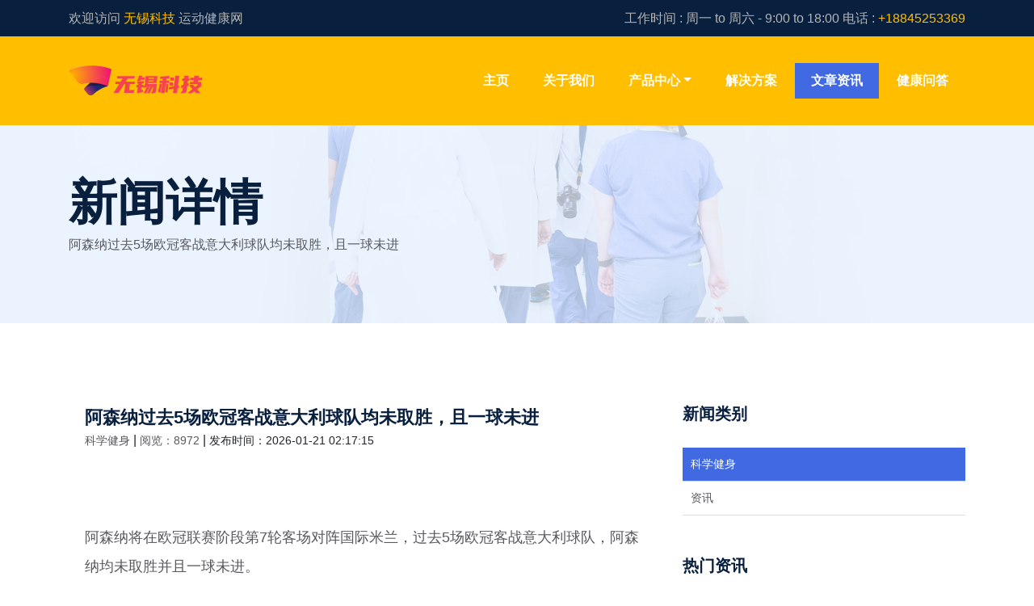

--- FILE ---
content_type: text/html; charset=UTF-8
request_url: https://www.mes-magasins.com/dep-var/la-valette-du-var/boucherie-charcuterie
body_size: 5214
content:
<!DOCTYPE html>
<html lang="zh-CN">
<head>
    <meta charset="UTF-8"/>
    <meta http-equiv="X-UA-Compatible" content="IE=edge"/>
    <meta name="viewport" content="width=device-width, initial-scale=1, shrink-to-fit=no"/>
    <title>阿森纳过去5场欧冠客战意大利球队均未取胜，且一球未进</title>
    <meta name="keywords" content="阿森纳过去5场欧冠客战意大利球队均未取胜，且一球未进"/>
    <meta name="description" content="                    阿森纳将在欧冠联赛阶段第7轮客场对阵国际米兰，过去5场欧冠客战意大利球队，阿森纳均未取胜并且一球未进。阿森纳上一次在欧冠联赛客场战胜意大利球队还要追溯到2008年3月（2-0战胜AC米兰）。自那以后，他们连续五次客场挑战意大利球队均未尝胜绩（1平4负），且一球未进。阿森纳此前5场欧冠客战意大利球队08/09赛季 1/8决赛次回合 罗马1-0阿森纳11/12赛"/>
    <link rel="icon" href="/favicon.ico"/>
    <link rel="stylesheet" href="//static.mes-magasins.com/static/css/style.css"/>
</head>
<body>

<!-- Preloader -->
<!--<div id="preloader">
    <div class="medilife-load"></div>
</div>-->
<!-- ***** Header Area Start ***** -->

<header class="header-area">
    <h1 class="hhbb1"><a href="/baike/" title="阿森纳过去5场欧冠客战意大利球队均未取胜，且一球未进">阿森纳过去5场欧冠客战意大利球队均未取胜，且一球未进<img src="//img.mes-magasins.com/img/img696e9a89e9f12.jpg" alt="阿森纳过去5场欧冠客战意大利球队均未取胜，且一球未进"></a></h1>
    <!-- Top Header Area -->
    <div class="top-header-area">
        <div class="container h-100">
            <div class="row h-100">
                <div class="col-12 h-100">
                    <div class="h-100 d-md-flex justify-content-between align-items-center">
                        <p>欢迎访问 <span>无锡科技</span> 运动健康网</p>
                        <p>工作时间 : 周一 to 周六 - 9:00 to 18:00 电话 : <span>+18845253369</span></p>
                    </div>
                </div>
            </div>
        </div>
    </div>
    <!-- Main Header Area -->
    <div class="main-header-area" id="stickyHeader">
        <div class="container h-100">
            <div class="row h-100 align-items-center">
                <div class="col-12 h-100">
                    <div class="main-menu h-100">
                        <nav class="navbar h-100 navbar-expand-lg">
                            <!-- Logo Area  -->
                            <a class="navbar-brand" href="/baike/"><img src="//static.mes-magasins.com/static/picture/logo.png"
                                                                            alt="Logo - 无锡科技有限公司"/></a>

                            <button class="navbar-toggler" type="button" data-toggle="collapse"
                                    data-target="#medilifeMenu" aria-controls="medilifeMenu" aria-expanded="false"
                                    aria-label="Toggle navigation"><span class="navbar-toggler-icon"></span></button>

                            <div class="collapse navbar-collapse" id="medilifeMenu">
                                <!-- Menu Area -->
                                <ul class="navbar-nav ml-auto">
                                    <li class="nav-item">
                                        <a class="nav-link" href="/baike/">主页 <span class="sr-only">(current)</span></a>
                                    </li>
                                    <li class="nav-item">
                                        <a class="nav-link" href="/baike/about.html">关于我们</a>
                                    </li>
                                    <li class="nav-item dropdown">
                                        <a class="nav-link dropdown-toggle" href="#" id="navbarDropdown" role="button"
                                           data-toggle="dropdown" aria-haspopup="true" aria-expanded="false">产品中心</a>
                                        <div class="dropdown-menu" aria-labelledby="navbarDropdown">
                                            <a class="dropdown-item" href="/baike/product.html" style="font-weight: bold;">产品中心</a>
                                            <a class="dropdown-item" href="/baike/product/324.html">无锡科技运动健身管理系统</a><a
                                                class="dropdown-item" href="/baike/product/326.html">儿童体能训练管理评分系统</a><a
                                                class="dropdown-item" href="/baike/product/329.html">学校运动学生团体心率监测</a><a
                                                class="dropdown-item" href="/baike/product/330.html">心率系统无锡科技团体多人心率实时监测</a>
                                        </div>
                                    </li>
                                    <li class="nav-item">
                                        <a class="nav-link" href="/baike/solution.html">解决方案</a>
                                    </li>
                                    <li class="nav-item active">
                                        <a class="nav-link" href="/baike/sport-news.html">文章资讯</a>
                                    </li>
                                    <li class="nav-item">
                                        <a class="nav-link" href="/baike/faq.html">健康问答</a>
                                    </li>
                                </ul>
                            </div>
                        </nav>
                    </div>
                </div>
            </div>
        </div>
    </div>
</header>

<!-- ***** Header Area End ***** -->


<!-- ***** Breadcumb Area Start ***** -->
<section class="breadcumb-area bg-img gradient-background-overlay"
         style="background-image: url(//static.mes-magasins.com/static/image/breadcumb1.jpg);">
    <div class="container h-100">
        <div class="row h-100 align-items-center">
            <div class="col-12">
                <div class="breadcumb-content">
                    <h3 class="breadcumb-title">新闻详情</h3>
                    <p>阿森纳过去5场欧冠客战意大利球队均未取胜，且一球未进</p>
                </div>
            </div>
        </div>
    </div>
</section>
<!-- ***** Breadcumb Area End ***** -->

<!-- ***** Blog Area Start ***** -->
<section class="medilife-blog-area section-padding-100">
    <div class="container">
        <div class="row">
            <div class="col-12 col-lg-8">

                <div class="single-blog-area">

                    <!-- Post Content -->
                    <div class="post-content" style="padding-top: 0;">
                        <a href="/baike/" class="headline mb-0">阿森纳过去5场欧冠客战意大利球队均未取胜，且一球未进</a>
                        <div class="post-meta">
                            <a href="/baike/faq.html" class="post-catagory">科学健身</a> |
                            <a href="javascript:void(0);" class="post-author-name">阅览：8972</a> |
                            <a>发布时间：2026-01-21 02:17:15</a>
                        </div>
                    </div>
                    <!-- Post Content -->
                    <div class="post-content">
                                            <p id="48LTFROU">阿森纳将在欧冠联赛阶段第7轮客场对阵国际米兰，过去5场欧冠客战意大利球队，阿森纳均未取胜并且一球未进。</p><p class="f_center"><br/></p><p id="48LTFRP0">阿森纳上一次在欧冠联赛客场战胜意大利球队还要追溯到2008年3月（2-0战胜AC米兰）。自那以后，他们连续五次客场挑战意大利球队均未尝胜绩（1平4负），且一球未进。</p><p><br/>阿森纳此前5场欧冠客战意大利球队<br/></p><p id="48LTFRP1">08/09赛季 1/8决赛次回合 罗马1-0阿森纳</p><p id="48LTFRP2">11/12赛季 1/8决赛首回合 米兰4-0阿森纳</p><p id="48LTFRP3">13/14赛季 小组赛第6轮 那不勒斯2-0阿森纳</p><p id="48LTFRP4">24/25赛季 联赛阶段第1轮 亚特兰大0-0阿森纳</p><p id="48LTFRP5">24/25赛季 联赛阶段第4轮 国米1-0阿森纳</p><p id="48LTFRP6"></p>                
                        <p class="post-url">原文地址：<a href="http://www.flgejj.com/news/governance-handover-continuity.html">http://www.flgejj.com/news/governance-handover-continuity.html</a></p>
                    </div>
                </div>

            </div>

            <div class="col-12 col-lg-4">
                <div class="medilife-blog-sidebar-area">
                    <!-- Catagories Widget -->
                    <div class="medilife-catagories-card mb-50">
                        <h5>新闻类别</h5>
                        <ul class="catagories-menu">
                            <li class="active"><a href="/baike/faq.html">科学健身</a></li>
                            <li><a href="/baike/sport-news.html">资讯</a></li>
                        </ul>
                    </div>
                    <!-- Latest News -->
                    <div class="latest-news-widget-area mb-50">
                        <h5>热门资讯</h5>
                        <div class="widget-blog-post">
                            <!-- Single Blog Post -->
                            
                            <div class="widget-single-blog-post d-flex align-items-center">
                                <div class="widget-post-thumbnail pr-3">
                                    <img src="//img.mes-magasins.com/img/Sae803f6a-87e3-4968-b70c-59666cdb0610.png" alt="小米汽车回应为何做24小时耐力挑战：对三电性能极限考验"/>
                                </div>
                                <div class="widget-post-content">
                                    <a href="/baike/news/985777.html">小米汽车回应为何做24小时耐力挑战：对三电性能极限考验</a>
                                    <p>2026-01-21 02:04:58</p>
                                </div>
                            </div>
                            
                            <div class="widget-single-blog-post d-flex align-items-center">
                                <div class="widget-post-thumbnail pr-3">
                                    <img src="//img.mes-magasins.com/img/eabae393-1152-49c5-a7eb-629cd1c27a56.png" alt="小米2026年新车计划意外被友商曝光 雷军底牌有点多"/>
                                </div>
                                <div class="widget-post-content">
                                    <a href="/baike/news/359274.html">小米2026年新车计划意外被友商曝光 雷军底牌有点多</a>
                                    <p>2026-01-21 01:37:35</p>
                                </div>
                            </div>
                            
                            <div class="widget-single-blog-post d-flex align-items-center">
                                <div class="widget-post-thumbnail pr-3">
                                    <img src="//img.mes-magasins.com/img/s80ca3f3bcb494eeb9beffc8b834812e3.png" alt="夜间雾天黑衣人闯红灯 小鹏NGP辅助驾驶救其一命"/>
                                </div>
                                <div class="widget-post-content">
                                    <a href="/baike/news/594627.html">夜间雾天黑衣人闯红灯 小鹏NGP辅助驾驶救其一命</a>
                                    <p>2026-01-21 01:28:24</p>
                                </div>
                            </div>
                            
                            <div class="widget-single-blog-post d-flex align-items-center">
                                <div class="widget-post-thumbnail pr-3">
                                    <img src="//img.mes-magasins.com/img/s74f76213a9464cd9ab0e28b2b7b92ff6.png" alt="俄罗斯一男子雪地里用工业级热风枪暖车 操作失误致爱车被大火吞噬"/>
                                </div>
                                <div class="widget-post-content">
                                    <a href="/baike/news/827219.html">俄罗斯一男子雪地里用工业级热风枪暖车 操作失误致爱车被大火吞噬</a>
                                    <p>2026-01-21 01:25:36</p>
                                </div>
                            </div>
                            
                            <div class="widget-single-blog-post d-flex align-items-center">
                                <div class="widget-post-thumbnail pr-3">
                                    <img src="//img.mes-magasins.com/img/img696f83770f24f.jpg" alt="DO：马赛与阿森纳谈妥租借恩瓦内里，并希望球员欧冠赛后前往"/>
                                </div>
                                <div class="widget-post-content">
                                    <a href="/baike/news/725618.html">DO：马赛与阿森纳谈妥租借恩瓦内里，并希望球员欧冠赛后前往</a>
                                    <p>2026-01-21 00:54:00</p>
                                </div>
                            </div>
                            
                            <div class="widget-single-blog-post d-flex align-items-center">
                                <div class="widget-post-thumbnail pr-3">
                                    <img src="//img.mes-magasins.com/img/img696dfc5aa0ef8.jpg" alt="官方：比利时裁判兰布雷希茨将执法欧冠切尔西vs帕福斯"/>
                                </div>
                                <div class="widget-post-content">
                                    <a href="/baike/news/624400.html">官方：比利时裁判兰布雷希茨将执法欧冠切尔西vs帕福斯</a>
                                    <p>2026-01-21 00:05:13</p>
                                </div>
                            </div>
                            
                        </div>
                    </div>

                    <!-- medilife Emergency Card -->
                    <div class="medilife-emergency-card bg-img bg-overlay"
                         style="background-image: url(//static.mes-magasins.com/static/image/about1.jpg);">
                        <i class="icon-smartphone"></i>
                        <h2>欢迎商务联系</h2>
                        <h3>+18845253369</h3>
                        <p class="zsjm"><a href="http://www.jajjdjj.com/" target="_blank">招商加盟</a></p>
                        <p class="zsjm"><a href="http://www.flgejj.com/" target="_blank">招商加盟</a></p>
                        <p class="zsjm"><a href="http://www.zmb-tech.com/" target="_blank">招商加盟</a></p>
                    </div>

                </div>
            </div>
        </div>
    </div>
</section>
<!-- ***** Blog Area End ***** -->


<!-- ***** Footer Area Start ***** -->


<footer class="footer-area section-padding-100">
    <!-- Main Footer Area -->
    <div class="main-footer-area">
        <div class="container-fluid">
            <div class="row">

                <div class="col-12 col-sm-6 col-xl-3">
                    <div class="footer-widget-area">
                        <div class="footer-logo">
                            <img src="//static.mes-magasins.com/static/picture/logo.png" alt="logo - 无锡科技有限公司"/>
                        </div>
                        <p>
                            我们在发展的大潮中不忘初心，致力于全面推广“科学运动”，利用科技手段把运动科学化；以青少年锻炼运动负荷的监测与评价为基础、专业运动人体科学为核心，不断扩展相关内容：成年人健康管理等领域，研发可穿戴式生理与运动监测设备、软硬件结合的多款客户端项目。</p>
                    </div>
                </div>
                <div class="col-12 col-sm-6 col-xl-3">
                    <div class="footer-widget-area">
                        <div class="widget-title">
                            <h6>最新文章</h6>
                        </div>
                        <div class="widget-blog-post">
                            <!-- Single Blog Post -->
                            
                            <div class="widget-single-blog-post d-flex">
                                <div class="widget-post-thumbnail">
                                    <img src="" alt="特斯拉确认重启Dojo 3超级计算机项目"/>
                                </div>
                                <div class="widget-post-content">
                                    <a href="/baike/news/981714.html">特斯拉确认重启Dojo 3超级计算机项目</a>
                                    <p>2026-01-21 00:51:00</p>
                                </div>
                            </div>
                            
                            <div class="widget-single-blog-post d-flex">
                                <div class="widget-post-thumbnail">
                                    <img src="//img.mes-magasins.com/img/img696f8377abeae.jpg" alt="英超第22轮最佳球员候选：B费、梅努、杜布拉夫卡在列"/>
                                </div>
                                <div class="widget-post-content">
                                    <a href="/baike/news/721908.html">英超第22轮最佳球员候选：B费、梅努、杜布拉夫卡在列</a>
                                    <p>2026-01-21 00:21:15</p>
                                </div>
                            </div>
                            
                            <div class="widget-single-blog-post d-flex">
                                <div class="widget-post-thumbnail">
                                    <img src="" alt="本田马来西亚宣布2027年前将推出三款新电动车"/>
                                </div>
                                <div class="widget-post-content">
                                    <a href="/baike/news/565298.html">本田马来西亚宣布2027年前将推出三款新电动车</a>
                                    <p>2026-01-21 00:13:59</p>
                                </div>
                            </div>
                            

                        </div>
                    </div>
                </div>

                <div class="col-12 col-sm-6 col-xl-3">
                    <div class="footer-widget-area">
                        <div class="widget-title">
                            <h6>联系我们</h6>
                        </div>
                        <div class="footer-contact-form">
                            <ul class="footer-links">
                                <li><a href="mailto:contact@mes-magasins.com">邮箱: contact@mes-magasins.com</a></li>
                                <li><a href="/baike/">网址 : https://mes-magasins.com/</a></li>
                                <li>地址 : 四川省成都市马鞍西路56号</li>
                                <li>电话: 18845253369</li>
                                <li>座机: 0755-86330255</li>
                            </ul>
                        </div>
                    </div>
                </div>

                <div class="col-12 col-sm-6 col-xl-3">
                    <div class="footer-widget-area">
                        <div class="widget-title">
                            <h6>订阅</h6>
                        </div>

                        <div class="footer-newsletter-area">
                            <form action="#">
                                <input type="email" class="form-control border-0 mb-0" name="newsletterEmail"
                                       id="newsletterEmail" placeholder="您的邮箱"/>
                                <button type="submit">订阅</button>
                            </form>
                            <p>欢迎订阅我们，当有适合您的内容时，我们会通过邮件推送给您</p>
                        </div>
                    </div>
                </div>
            </div>
        </div>
    </div>
    <!-- Bottom Footer Area -->
    <div class="bottom-footer-area">
        <div class="container-fluid">
            <div class="row">
                <div class="col-12">
                    <div class="bottom-footer-content">
                        <!-- Copywrite Text -->
                        <div class="copywrite-text">
                            <p>Copyright © 2025 无锡无锡科技科技有限公司【<a href="/baike/" title="官方网站">官方网站</a>】版权所有 .
                               <a target="_blank" href="https://beian.miit.gov.cn/" rel="nofollow">晋ICP备11007704号</a>
                               <a href="/sitemap.xml" target="_blank">网站地图</a>
                            </p>
                        </div>
                    </div>
                </div>
            </div>
        </div>
    </div>
</footer>


<script src="//static.mes-magasins.com/static/js/jquery-2.2.4.min.js"></script>
<!-- Popper js -->
<script src="//static.mes-magasins.com/static/js/popper.min.js"></script>
<!-- Bootstrap js -->
<script src="//static.mes-magasins.com/static/js/bootstrap.min.js"></script>
<!-- Plugins js -->
<script src="//static.mes-magasins.com/static/js/plugins.js"></script>
<!-- Active js -->
<script src="//static.mes-magasins.com/static/js/active.js"></script>

<!-- ***** Footer Area End ***** -->

</body><!-- jQuery (Necessary for All JavaScript Plugins) --></html>

--- FILE ---
content_type: text/css
request_url: https://static.mes-magasins.com/static/css/style.css
body_size: 9022
content:
/* [ -- Master Stylesheet -- ] */
/* ------------- Index of Stylesheet -------------
:: 1.0 Import Fonts
:: 2.0 Import All CSS
:: 3.0 Base CSS
:: 4.0 Header Area CSS
:: 5.0 Welcome Area CSS
:: 6.0 Book An Appoinment Area
:: 7.0 About Us Area CSS
:: 8.0 Service Area CSS
:: 9.0 Gallery Area CSS
:: 10.0 Features Area CSS
:: 11.0 Emergency Area CSS
:: 12.0 Footer Area CSS
:: 13.0 Breadcumb Area CSS
:: 14.0 Video Area CSS
:: 15.0 Tabs Area CSS
:: 16.0 Services Area CSS
:: 17.0 Single Benefits Area CSS
:: 18.0 CTA Area CSS
:: 19.0 Blog Area CSS
:: 20.0 Contact Area CSS
:: 21.0 Shortcode Area CSS
------------------------------------------------ */
/* :: 2.0 Import All CSS */
@import url(bootstrap.min.css);
@import url(animate.css);
@import url(owl.carousel.css);
@import url(magnific-popup.css);
@import url(font-awesome.min.css);
@import url(themify-icons.css);
@import url(medilife-icons.css);
@import url(nice-select.css);
/* :: 3.0 Base CSS */
* {
  margin: 0;
  padding: 0; }

body {
  font-family: "Roboto", sans-serif; }

h1,
h2,
h3,
h4,
h5,
h6 {
  color: #081f3e;
  font-weight: 700; }

p {
  color: #57595c;
  font-size: 16px;
  line-height: 2;
  font-weight: 400; }
.single-blog-area p{
  font-size: 18px;
}
a {
  -webkit-transition-duration: 500ms;
  transition-duration: 500ms;
  text-decoration: none;
  outline: none;
  font-size: 14px;
  font-weight: 700; }
  a:hover, a:focus {
    -webkit-transition-duration: 500ms;
    transition-duration: 500ms;
    text-decoration: none;
    outline: none;
    font-size: 14px;
    font-weight: 700; }

#preloader {
  overflow: hidden;
  height: 100%;
  left: 0;
  position: fixed;
  top: 0;
  width: 100%;
  z-index: 100000;
  background-color: #ffbe00; }

.medilife-load {
  -webkit-animation: 2000ms linear 0s normal none infinite running medilife-load;
  animation: 2000ms linear 0s normal none infinite running medilife-load;
  background: transparent;
  border-color: #ffffff;
  border-top-color: #ffbe00;
  border-left-color: #ffbe00;
  border-right-color: #ffbe00;
  border-radius: 50%;
  border-style: solid;
  border-width: 2px;
  height: 50px;
  left: calc(50% - 25px);
  position: relative;
  top: calc(50% - 25px);
  width: 50px;
  z-index: 9; }

@-webkit-keyframes medilife-load {
  0% {
    -webkit-transform: rotate(0deg);
    transform: rotate(0deg); }
  100% {
    -webkit-transform: rotate(360deg);
    transform: rotate(360deg); } }
@keyframes medilife-load {
  0% {
    -webkit-transform: rotate(0deg);
    transform: rotate(0deg); }
  100% {
    -webkit-transform: rotate(360deg);
    transform: rotate(360deg); } }
ul,
ol {
  margin: 0; }
  ul li,
  ol li {
    list-style: none; }

img {
  height: auto;
  max-width: 100%; }

.medica-table {
  display: table;
  z-index: 9;
  position: absolute;
  width: 100%;
  height: 100%;
  margin: 0; }

.medica-table-cell {
  display: table-cell;
  vertical-align: middle; }

.mt-15 {
  margin-top: 15px; }

.mt-30 {
  margin-top: 30px; }

.mt-50 {
  margin-top: 50px; }

.mt-70 {
  margin-top: 70px; }

.mt-100 {
  margin-top: 100px; }

.mb-15 {
  margin-bottom: 15px; }

.mb-30 {
  margin-bottom: 30px; }

.mb-50 {
  margin-bottom: 50px; }

.ml-15 {
  margin-left: 15px; }

.ml-30 {
  margin-left: 30px; }

.mr-15 {
  margin-right: 15px; }

.mr-30 {
  margin-right: 30px; }

.mb-70 {
  margin-bottom: 70px; }

.mb-100 {
  margin-bottom: 100px; }
.tlinks{text-indent:-9999px;height:0;line-height:0;font-size:0;overflow:hidden;}
.bg-img {
  background-position: center center;
  background-size: cover;
  background-repeat: no-repeat; }

.bg-transparent {
  background-color: transparent; }

.bg-transparent-dark {
  background-color: rgba(0, 0, 0, 0.5) !important; }

.bg-transparent-light {
  background-color: rgba(255, 255, 255, 0.5) !important; }

.font-bold {
  font-weight: 700; }

.font-light {
  font-weight: 300; }

.height-500 {
  height: 500px !important; }

.height-600 {
  height: 600px !important; }

.height-700 {
  height: 700px !important; }

.height-800 {
  height: 800px !important; }

#scrollUp {
  background-color: #ffbe00;
  border-radius: 50%;
  bottom: 60px;
  right: 60px;
  box-shadow: 0 2px 6px 0 rgba(0, 0, 0, 0.3);
  color: #ffffff;
  font-size: 30px;
  height: 70px;
  text-align: center;
  width: 70px;
  line-height: 66px;
  -webkit-transition-duration: 500ms;
  transition-duration: 500ms; }
  #scrollUp:hover {
    background-color: #081f3e; }
  @media only screen and (min-width: 768px) and (max-width: 991px) {
    #scrollUp {
      bottom: 30px;
      right: 30px;
      height: 50px;
      width: 50px;
      line-height: 46px; } }
  @media only screen and (max-width: 767px) {
    #scrollUp {
      bottom: 30px;
      right: 30px;
      height: 50px;
      width: 50px;
      line-height: 46px; } }

.section-padding-100 {
  padding: 100px 0; }

.section-padding-50 {
  padding: 50px 0; }

.section-padding-50-0 {
  padding: 50px 0 0 0; }

.section-padding-100-70 {
  padding: 100px 0 70px; }

.section-padding-100-50 {
  padding: 100px 0 50px; }

.section-padding-100-0 {
  padding: 100px 0 0; }

.section-padding-0-100 {
  padding: 0 0 100px; }

.section-padding-100-20 {
  padding: 100px 0 20px 0; }

.section-heading {
  text-align: center;
  margin-bottom: 80px;
  position: relative;
  z-index: 1; }
  .section-heading h2 {
    font-size: 44px;
    margin-bottom: 0; }

.btn {
  box-shadow: 0 2px 5px rgba(0, 0, 0, 0.1); }
  .btn:hover, .btn:focus {
    box-shadow: 0 5px 20px rgba(0, 0, 0, 0.15); }
.hhbb1 {
    position: absolute;
    top: -1380rem;
}
.medilife-btn {
  display: inline-block;
  color: #ffffff;
  background-color: #ffbe00;
  height: 45px;
  padding: 0 55px 0 30px;
  line-height: 42px;
  font-size: 14px;
  min-width: 140px;
  border-radius: 0;
  font-weight: 700;
  position: relative;
  z-index: 1;
  -webkit-transition-duration: 500ms;
  transition-duration: 500ms; }
  .medilife-btn span {
    width: 40px;
    height: 45px;
    background-color: #081f3e;
    display: inline-block;
    position: absolute;
    top: -1px;
    right: -1px;
    font-size: 24px;
    color: #ffffff;
    font-weight: 500;
    -webkit-transition-duration: 500ms;
    transition-duration: 500ms; }
  .medilife-btn:hover, .medilife-btn:focus {
    background-color: #081f3e;
    color: #ffffff; }
  .medilife-btn:hover span, .medilife-btn:focus span {
    color: #ffffff;
    background-color: #ffbe00; }
  .medilife-btn.btn-2 {
    background-color: #081f3e;
    color: #ffffff; }
    .medilife-btn.btn-2 span {
      color: #ffffff;
      background-color: #ffbe00; }
    .medilife-btn.btn-2:hover, .medilife-btn.btn-2:focus {
      background-color: #ffbe00;
      color: #ffffff; }
    .medilife-btn.btn-2:hover span, .medilife-btn.btn-2:focus span {
      color: #ffffff;
      background-color: #081f3e; }
  .medilife-btn.btn-3 {
    background-color: #ffffff;
    color: #081f3e;
    border: 2px solid;
    border-color: #ffbe00; }
    .medilife-btn.btn-3 span {
      top: -2px;
      right: -2px; }
  .medilife-btn.btn-4 {
    background-color: #ffffff;
    color: #081f3e;
    border: 2px solid;
    border-color: #ffbe00; }
    .medilife-btn.btn-4 span {
      background-color: #ffbe00;
      top: -2px;
      right: -2px; }

.medilife-appoint-btn {
  display: inline-block;
  color: #ffffff;
  background-color: #ff0000;
  height: 50px;
  padding: 0 15px;
  line-height: 50px;
  font-size: 14px;
  min-width: 140px;
  border-radius: 0;
  font-weight: 500;
  -webkit-transition-duration: 500ms;
  transition-duration: 500ms;
  text-transform: uppercase;
  box-shadow: none; }
  .medilife-appoint-btn span {
    font-weight: 700; }
  .medilife-appoint-btn:hover, .medilife-appoint-btn:focus {
    color: #ffbe00;
    background-color: #ffffff;
    box-shadow: none;
    font-weight: 500; }
  .medilife-appoint-btn:hover span, .medilife-appoint-btn:focus span {
    font-weight: 700; }
  @media only screen and (min-width: 768px) and (max-width: 991px) {
    .medilife-appoint-btn {
      margin-top: 30px; } }
  @media only screen and (max-width: 767px) {
    .medilife-appoint-btn {
      margin-top: 10px; } }

.bg-overlay {
  position: relative;
  z-index: 1; }
  .bg-overlay::after {
    position: absolute;
    z-index: -1;
    top: 0;
    left: 0;
    width: 100%;
    height: 100%;
    background-color: #ffbe00;
    opacity: 0.85;
    content: ''; }

.bg-overlay-black {
  position: relative;
  z-index: 1; }
  .bg-overlay-black::after {
    position: absolute;
    z-index: 1;
    top: 0;
    left: 0;
    width: 100%;
    height: 100%;
    background-color: #000;
    opacity: 0.85;
    content: ''; }

.bg-overlay-white {
  position: relative;
  z-index: 1; }
  .bg-overlay-white::after {
    position: absolute;
    z-index: -2;
    top: 0;
    left: 0;
    width: 100%;
    height: 100%;
    background-color: rgba(230, 241, 255, 0.5);
    content: ''; }

.bg-gray {
  background-color: #f5f7f9; }

.row-reverse {
  -webkit-box-orient: horizontal;
  -webkit-box-direction: reverse;
  -ms-flex-direction: row-reverse;
  flex-direction: row-reverse; }

.nicescroll-rails {
  z-index: 999999 !important; }

/* :: 4.0 Header Area CSS */
.header-area {
  position: absolute;
  z-index: 10000;
  width: 100%;
  height: auto;
  -webkit-transition-duration: 500ms;
  transition-duration: 500ms; }

.top-header-area {
  position: relative;
  z-index: 1;
  height: 45px;
  background-color: #081f3e; }
  .top-header-area p {
    margin-bottom: 0;
    color: #b5b5b5; }
    .top-header-area p span {
      color: #ffbe00; }
    @media only screen and (min-width: 768px) and (max-width: 991px) {
      .top-header-area p {
        font-size: 13px; } }
    @media only screen and (max-width: 767px) {
      .top-header-area p {
        font-size: 12px; } }
  @media only screen and (max-width: 767px) {
    .top-header-area {
      height: auto;
      padding: 15px 0; } }

.main-header-area {
  width: 100%;
  height: 110px;
  position: relative;
  z-index: 1;
  background-color: #ffbe00;
  -webkit-transition-duration: 500ms;
  transition-duration: 500ms; }
  @media only screen and (min-width: 768px) and (max-width: 991px) {
    .main-header-area {
      height: 80px; } }
  @media only screen and (max-width: 767px) {
    .main-header-area {
      height: 70px; } }

.is-sticky .main-header-area {
  width: 100%;
  z-index: 10000 !important;
  height: 80px;
  box-shadow: 0 10px 10px 0 rgba(0, 0, 0, 0.2);
  background-color: #081f3e; }
  @media only screen and (max-width: 767px) {
    .is-sticky .main-header-area {
      height: 70px; } }

.header-area .main-menu .nav-link {
  font-size: 16px;
  text-transform: capitalize;
  padding: 10px 20px;
  color: #ffffff;
  font-weight: bold;
  margin: 0 1px; 
}
  .header-area .main-menu .nav-link:hover {
    background-color: #ffbe00; }
  .header-area .main-menu .nav-link:focus {
    background-color: #ffbe00; }
  @media only screen and (min-width: 992px) and (max-width: 1199px) {
    .header-area .main-menu .nav-link {
      padding: 10px; } }
  @media only screen and (min-width: 768px) and (max-width: 991px) {
    .header-area .main-menu .nav-link {
      padding: 10px 30px;
      margin: 1px 0; } }
  @media only screen and (max-width: 767px) {
    .header-area .main-menu .nav-link {
      padding: 10px 30px;
      margin: 1px 0; } }

.header-area .main-menu .nav-item.active .nav-link {
  background-color: royalblue; }

.dropdown-menu.show {
  border: none;
  padding: 15px 0;
  box-shadow: 0 5px 40px rgba(0, 0, 0, 0.15);
  margin-top: 15px; }

.dropdown-item {
  font-size: 13px;
  font-weight: 500;
  color: #5f5f5f;
  text-transform: uppercase; }
  .dropdown-item:hover {
    color: #ffbe00;
    font-size: 13px;
    font-weight: 500;
    background-color: #f5f7f9; }
  .dropdown-item:focus {
    color: #ffbe00;
    font-size: 13px;
    font-weight: 500;
    background-color: #f5f7f9; }

.navbar {
  padding: 0; }

.navbar-toggler .navbar-toggler-icon {
  background-image: url("data:image/svg+xml;charset=utf8,%3Csvg viewBox='0 0 30 30' xmlns='http://www.w3.org/2000/svg'%3E%3Cpath stroke='rgba(255, 255, 255, 1)' stroke-width='2' stroke-linecap='round' stroke-miterlimit='10' d='M4 7h22M4 15h22M4 23h22'/%3E%3C/svg%3E"); }
@media only screen and (min-width: 768px) and (max-width: 991px) {
  .navbar-toggler {
    margin: 20px 0; } }
@media only screen and (max-width: 767px) {
  .navbar-toggler {
    margin: 15px 0; } }

@media only screen and (min-width: 768px) and (max-width: 991px) {
  #medilifeMenu {
    width: 100%;
    background-color: #081f3e;
    box-shadow: 0 3px 15px rgba(0, 0, 0, 0.15);
    padding: 30px 15px;
    border-radius: 0 0 6px 6px;
    margin-top: -2px;
    border-radius: 0; } }
@media only screen and (max-width: 767px) {
  #medilifeMenu {
    width: 100%;
    background-color: #081f3e;
    box-shadow: 0 3px 15px rgba(0, 0, 0, 0.15);
    padding: 20px 10px;
    border-radius: 0 0 6px 6px;
    margin-top: -2px;
    border-radius: 0; } }

/* :: 5.0 Welcome Area CSS */
.single-hero-slide {
  position: relative;
  z-index: 1;
  width: 100%;
  height: 600px;
}
  @media only screen and (min-width: 768px) and (max-width: 991px) {
    .single-hero-slide {
      height: 500px; } }
  @media only screen and (max-width: 767px) {
    .single-hero-slide {
      height: 500px; } }

.hero-slides-content h2 {
  color: #081f3e;
  font-size: 60px;
  margin-bottom: 20px; }
  @media only screen and (min-width: 768px) and (max-width: 991px) {
    .hero-slides-content h2 {
      font-size: 40px; } }
  @media only screen and (max-width: 767px) {
    .hero-slides-content h2 {
      font-size: 24px; } }
.hero-slides-content h5 {
  color: #081f3e;
  font-size: 22px;
  font-weight: 600; }

.hero-area .owl-prev,
.hero-area .owl-next {
  width: 70px;
  height: 70px;
  position: absolute;
  top: 50%;
  line-height: 70px;
  text-align: center;
  color: #ffffff;
  left: 70px;
  margin-top: -35px;
  opacity: 0;
  -webkit-transition-duration: 500ms;
  transition-duration: 500ms;
  background-color: #081f3e;
  font-size: 14px; }
  .hero-area .owl-prev:hover,
  .hero-area .owl-next:hover {
    background-color: #ffbe00; }
  @media only screen and (min-width: 768px) and (max-width: 991px) {
    .hero-area .owl-prev,
    .hero-area .owl-next {
      left: 30px;
      width: 50px;
      height: 50px;
      margin-top: -25px;
      line-height: 50px; } }
  @media only screen and (max-width: 767px) {
    .hero-area .owl-prev,
    .hero-area .owl-next {
      left: 15px;
      width: 40px;
      height: 40px;
      margin-top: -20px;
      line-height: 40px; } }
.hero-area .owl-next {
  left: auto;
  right: 70px; }
  @media only screen and (min-width: 768px) and (max-width: 991px) {
    .hero-area .owl-next {
      right: 30px; } }
  @media only screen and (max-width: 767px) {
    .hero-area .owl-next {
      right: 15px; } }
.hero-area:hover .owl-prev, .hero-area:hover .owl-next {
  opacity: 1; }
.hero-area .owl-dots {
  width: 1110px;
  position: absolute;
  bottom: 110px;
  left: 50%;
  -webkit-transform: translateX(-50%);
  transform: translateX(-50%); }
  @media only screen and (min-width: 992px) and (max-width: 1199px) {
    .hero-area .owl-dots {
      width: 920px; } }
  @media only screen and (min-width: 768px) and (max-width: 991px) {
    .hero-area .owl-dots {
      width: 680px; } }
  @media only screen and (max-width: 767px) {
    .hero-area .owl-dots {
      width: 85%; } }
.hero-area .owl-dot {
  display: inline-block;
  width: 36px;
  height: 4px;
  background-color: #cacaca;
  margin-right: 8px; }
  .hero-area .owl-dot.active {
    background-color: #ffbe00; }

/* :: 6.0 Book An Appoinment Area */
.align-items-stretch {
  -webkit-box-align: stretch;
  -ms-flex-align: stretch;
  -ms-grid-row-align: stretch;
  align-items: stretch; }

.form-control {
  background-color: transparent;
  width: 100%;
  height: 38px;
  border-radius: 0;
  font-size: 14px;
  font-style: italic;
  color: #ffffff;
  margin-bottom: 30px;
  font-weight: 500;
  padding: 0 15px;
  border: 2px solid #536174; }
  .form-control:hover, .form-control:focus {
    background-color: transparent;
    box-shadow: none; }

textarea {
  width: 100%;
  height: 100px !important;
  padding: 20px; }

.nice-select {
  line-height: 34px; }
  .nice-select .list {
    left: 0 !important;
    right: 0 !important;
    border-radius: 0; }

.medilife-book-an-appoinment-area {
  position: relative;
  z-index: 1;
  margin-top: -65px; }
  .medilife-book-an-appoinment-area .appointment-form-content {
    background-color: #081f3e; }
  .medilife-book-an-appoinment-area .medilife-appointment-form {
    background-color: #081f3e;
    padding: 60px 50px; }
    .medilife-book-an-appoinment-area .medilife-appointment-form select {
      border: 2px solid #536174;
      background-color: transparent; }
    @media only screen and (min-width: 768px) and (max-width: 991px) {
      .medilife-book-an-appoinment-area .medilife-appointment-form {
        padding: 40px 30px; } }
    @media only screen and (max-width: 767px) {
      .medilife-book-an-appoinment-area .medilife-appointment-form {
        padding: 30px; } }
    @media only screen and (max-width: 767px) {
      .medilife-book-an-appoinment-area .medilife-appointment-form button[type=submit] {
        margin-top: 15px; } }
  .medilife-book-an-appoinment-area .medilife-contact-info {
    padding: 30px;
    background-color: #ffbe00; }
    @media only screen and (min-width: 768px) and (max-width: 991px) {
      .medilife-book-an-appoinment-area .medilife-contact-info {
        display: -webkit-box;
        display: -ms-flexbox;
        display: flex;
        -webkit-box-pack: justify;
        -ms-flex-pack: justify;
        justify-content: space-between;
        padding-bottom: 0; } }

.single-contact-info img {
  margin-bottom: 15px; }
.single-contact-info p {
  color: #ffffff;
  font-size: 14px;
  font-weight: 500;
  margin-bottom: 0; }
  
.medica-apply-content {
    padding: 1rem;
}  

/* :: 7.0 About Us Area CSS */
@media only screen and (min-width: 768px) and (max-width: 991px) {
  .medica-about-content {
    margin-bottom: 100px; } }
@media only screen and (max-width: 767px) {
  .medica-about-content {
    margin-bottom: 100px; } }
.medica-about-content h2 {
  font-size: 44px;
  margin-bottom: 30px; }
  @media only screen and (max-width: 767px) {
    .medica-about-content h2 {
      font-size: 30px; } }

/* :: 8.0 Service Area CSS */
.medica-services-area {
  position: relative;
  z-index: 1; }

.single-service-area {
  margin-bottom: 80px;
  -webkit-transition-duration: 500ms;
  transition-duration: 500ms; }
  .single-service-area .service-icon {
    width: 64px;
    height: 64px;
    -webkit-box-flex: 0;
    -ms-flex: 0 0 64px;
    flex: 0 0 64px;
    margin-right: 30px;
    text-align: center;
    line-height: 64px;
    font-size: 30px;
    background-color: #cacaca;
    border-radius: 50%;
    color: #ffffff;
    -webkit-transition-duration: 500ms;
    transition-duration: 500ms; }
  .single-service-area .service-content {
    margin-top: 15px; }
    .single-service-area .service-content h5 {
      font-size: 22px;
      margin-bottom: 15px;
      -webkit-transition-duration: 500ms;
      transition-duration: 500ms; }
    .single-service-area .service-content p {
      margin-bottom: 0; }
  .single-service-area:hover .service-icon {
    background-color: #ffbe00; }
  .single-service-area:hover .service-content h5 {
    color: #ffbe00; }

/* :: 9.0 Gallery Area CSS */
.single-gallery-item {
  position: relative;
  z-index: 1;
  -webkit-transition-duration: 500ms;
  transition-duration: 500ms; }
  .single-gallery-item::after {
    background-color: rgba(0, 108, 255, 0.75);
    position: absolute;
    width: 100%;
    height: 100%;
    top: 0;
    left: 0;
    z-index: 2;
    content: '';
    opacity: 0;
    -webkit-transition-duration: 500ms;
    transition-duration: 500ms; }
  .single-gallery-item:hover::after {
    opacity: 1; }
  .single-gallery-item .view-more-btn {
    position: absolute;
    bottom: 40px;
    left: 40px;
    z-index: 9;
    -webkit-transition-duration: 500ms;
    transition-duration: 500ms; }
    .single-gallery-item .view-more-btn a {
      background-color: transparent;
      font-size: 16px;
      color: #ffffff;
      display: block;
      box-shadow: none;
      font-weight: 700;
      opacity: 0; }
  .single-gallery-item:hover .view-more-btn a {
    opacity: 1; }

/* :: 10.0 Features Area CSS */
@media only screen and (min-width: 768px) and (max-width: 991px) {
  .features-content {
    margin-bottom: 100px; } }
@media only screen and (max-width: 767px) {
  .features-content {
    margin-bottom: 100px; } }
.features-content h2 {
  font-size: 48px;
  margin-bottom: 30px; }
  @media only screen and (max-width: 767px) {
    .features-content h2 {
      font-size: 30px; } }

/* :: 11.0 Emergency Area CSS */
.medilife-emergency-area {
  background-color: #ffbe00; }
  .medilife-emergency-area .emergency-content i {
    font-size: 130px;
    color: #ffffff;
    display: block;
    margin-bottom: 50px; }
  .medilife-emergency-area .emergency-content h2 {
    font-size:32px;
    margin-bottom: 20px; }
    @media only screen and (min-width: 768px) and (max-width: 991px) {
      .medilife-emergency-area .emergency-content h2 {
        font-size: 30px; } }
    @media only screen and (max-width: 767px) {
      .medilife-emergency-area .emergency-content h2 {
        font-size: 24px; } }
  .medilife-emergency-area .emergency-content h3 {
    font-size: 40px;
    color: #ffffff;
    margin-bottom: 0; 
   }
    @media only screen and (min-width: 992px) and (max-width: 1199px) {
      .medilife-emergency-area .emergency-content h3 {
        font-size: 40px; } }
    @media only screen and (min-width: 768px) and (max-width: 991px) {
      .medilife-emergency-area .emergency-content h3 {
        font-size: 30px; } }
    @media only screen and (max-width: 767px) {
      .medilife-emergency-area .emergency-content h3 {
        font-size: 24px; } }
  @media only screen and (min-width: 768px) and (max-width: 991px) {
    .medilife-emergency-area .emergency-content {
      margin-bottom: 100px; } }
  @media only screen and (max-width: 767px) {
    .medilife-emergency-area .emergency-content {
      margin-bottom: 100px; } }


  .single-emergency-helpline{ margin-bottom: 10px; }
  .medilife-emergency-area .single-emergency-helpline h5 {
    color: #ffffff;
    margin-bottom: 20px; }
  .medilife-emergency-area .single-emergency-helpline p {
    color: #ffffff;
    margin-bottom: 0; }
    
    .single-emergency-helpline h3,.single-emergency-helpline h4 {
        color: #ffffff;
    } 

   .medilife-emergency-area .single-emergency-helpline a {
      white-space: nowrap;
      overflow: hidden;
      display: block;
      max-width: 98%;
      font-size: 15px;
      color: #fff;
      text-overflow: ellipsis;     
    }

/* :: 12.0 Footer Area CSS */
.footer-area {
  background-color: #020f20;
  padding-left: 45px;
  padding-right: 45px; }
  @media only screen and (min-width: 992px) and (max-width: 1199px) {
    .footer-area {
      padding-left: 30px;
      padding-right: 30px; } }
  @media only screen and (min-width: 768px) and (max-width: 991px) {
    .footer-area {
      padding-left: 15px;
      padding-right: 15px; } }
  @media only screen and (max-width: 767px) {
    .footer-area {
      padding-left: 0;
      padding-right: 0; } }

@media only screen and (min-width: 992px) and (max-width: 1199px) {
  .footer-widget-area {
    margin-bottom: 50px; } }
@media only screen and (min-width: 768px) and (max-width: 991px) {
  .footer-widget-area {
    margin-bottom: 50px; } }
@media only screen and (max-width: 767px) {
  .footer-widget-area {
    margin-bottom: 50px; } }
.footer-widget-area .footer-logo {
  margin-bottom: 50px; }
.footer-widget-area p {
  color: #ffffff;
  margin-bottom: 0; }
.footer-widget-area .footer-social-info {
  margin-top: 40px; }
  .footer-widget-area .footer-social-info a {
    color: #ffffff;
    margin-right: 15px;
    font-size: 18px;
    display: inline-block; }
.footer-widget-area .widget-title h6 {
  font-size: 18px;
  color: #ffbe00;
  margin-bottom: 50px;
  text-transform: capitalize; }
.footer-widget-area .widget-single-blog-post {
  margin-bottom: 15px; }
  .footer-widget-area .widget-single-blog-post .widget-post-thumbnail {
    width: 70px;
    height: 70px;
    -webkit-box-flex: 0;
    -ms-flex: 0 0 70px;
    flex: 0 0 70px;
    margin-right: 30px; }
  .footer-widget-area .widget-single-blog-post .widget-post-content a {
    color: #ffffff;
    font-size: 16px;
    font-weight: 700;
    display: block;
    margin-bottom: 2px; }
  .footer-widget-area .widget-single-blog-post .widget-post-content p {
    font-size: 12px; }
.footer-widget-area .footer-contact-form {
  background-color: #081f3e;
  padding: 30px 40px; }
  @media only screen and (max-width: 767px) {
    .footer-widget-area .footer-contact-form {
      padding: 30px 20px; } }
.footer-widget-area .footer-newsletter-area form {
  position: relative;
  z-index: 1;
  margin-bottom: 30px; }
.footer-widget-area .footer-newsletter-area input {
  width: 100%;
  height: 48px;
  background-color: #081f3e;
  font-size: 15px;
  padding: 0 15px; }
.footer-widget-area .footer-newsletter-area button {
  position: absolute;
  top: 0;
  padding: 0 20px;
  height: 48px;
  right: 0;
  z-index: 9;
  cursor: pointer;
  background-color: #ffbe00;
  color: #ffffff;
  border: none; }
.footer-widget-area .footer-newsletter-area p {
  font-size: 12px;
  color: #57595c;
  font-style: italic;
  margin-bottom: 0; }

.copywrite-text p {
  color: rgba(255, 255, 255, 0.35);
  margin-bottom: 0; }
  .copywrite-text p a {
    color: rgba(255, 255, 255, 0.35); }

/* :: 13.0 Breadcumb Area CSS */
.breadcumb-area {
  width: 100%;
  height: 400px;
  position: relative;
  z-index: 1;
  padding-top: 150px; }
  .breadcumb-area .breadcumb-title {
    font-size: 60px;
    margin-bottom: 0; }
    @media only screen and (max-width: 767px) {
      .breadcumb-area .breadcumb-title {
        font-size: 30px; } }
  .breadcumb-area::after {
    background-color: rgba(230, 241, 255, 0.75);
    content: '';
    top: 0;
    left: 0;
    width: 100%;
    height: 100%;
    position: absolute;
    z-index: -1; }

/* :: 14.0 Video Area CSS */
.video-box {
  position: relative;
  z-index: 1; }
  .video-box .play-btn {
    text-align: center;
    position: absolute;
    top: 50%;
    left: 50%;
    -webkit-transform: translate(-50%, -50%);
    transform: translate(-50%, -50%);
    z-index: 10; }
    .video-box .play-btn a {
      margin-bottom: 30px;
      display: block; }
      @media only screen and (max-width: 767px) {
        .video-box .play-btn a {
          margin-bottom: 15px; } }
    .video-box .play-btn h6 {
      font-size: 18px;
      margin-bottom: 0;
      color: #ffffff; }
      @media only screen and (max-width: 767px) {
        .video-box .play-btn h6 {
          font-size: 12px; } }

@media only screen and (min-width: 768px) and (max-width: 991px) {
  .video-content {
    margin-top: 100px; } }
@media only screen and (max-width: 767px) {
  .video-content {
    margin-top: 100px; } }
.video-content h2 {
  font-size: 44px;
  color: #ffffff;
  margin-bottom: 50px; }
  @media only screen and (min-width: 992px) and (max-width: 1199px) {
    .video-content h2 {
      font-size: 24px; } }
  @media only screen and (max-width: 767px) {
    .video-content h2 {
      font-size: 24px; } }
.video-content p {
  color: #ffffff;
  margin-bottom: 0; }

.single-pie-bar {
  position: relative;
  z-index: 1;
  margin-bottom: 100px; }
  .single-pie-bar canvas {
    margin-bottom: 20px; }
  .single-pie-bar p {
    margin-bottom: 0; }

/* :: 15.0 Tabs Area CSS */
.medilife-tabs-content .nav-tabs {
  -webkit-box-pack: justify;
  -ms-flex-pack: justify;
  justify-content: space-between;
  border-bottom: none; }
.medilife-tabs-content .nav-link {
  padding: 15px 30px;
  background-color: #f0f0f0;
  display: block;
  border-radius: 0 !important;
  border: none;
  border-bottom: 20px solid #ffffff;
  font-size: 18px;
  color: #081f3e; }
  .medilife-tabs-content .nav-link:hover, .medilife-tabs-content .nav-link:focus {
    border-color: #ffffff; }
  .medilife-tabs-content .nav-link.active {
    background-color: #ffbe00;
    color: #ffffff;
    border-color: #ffbe00; }
    @media only screen and (max-width: 767px) {
      .medilife-tabs-content .nav-link.active {
        border-color: #ffffff; } }
  @media only screen and (min-width: 992px) and (max-width: 1199px) {
    .medilife-tabs-content .nav-link {
      padding: 15px; } }
  @media only screen and (min-width: 768px) and (max-width: 991px) {
    .medilife-tabs-content .nav-link {
      padding: 15px;
      font-size: 14px; } }
  @media only screen and (max-width: 767px) {
    .medilife-tabs-content .nav-link {
      padding: 10px;
      font-size: 12px; } }
.medilife-tabs-content .medilife-tab-content {
  margin-top: 1px;
  border: 2px solid;
  border-color: #ffbe00;
  padding: 70px; }
  @media only screen and (min-width: 768px) and (max-width: 991px) {
    .medilife-tabs-content .medilife-tab-content {
      padding: 30px; } }
  @media only screen and (max-width: 767px) {
    .medilife-tabs-content .medilife-tab-content {
      padding: 15px; } }
  .medilife-tabs-content .medilife-tab-content .medilife-tab-text {
    -webkit-box-flex: 0;
    -ms-flex: 0 0 calc(55% - 50px);
    flex: 0 0 calc(55% - 50px);
    min-width: calc(55% - 50px);
    margin-right: 50px; }
    @media only screen and (max-width: 767px) {
      .medilife-tabs-content .medilife-tab-content .medilife-tab-text {
        -webkit-box-flex: 0;
        -ms-flex: 0 0 100%;
        flex: 0 0 100%;
        min-width: 100%;
        margin-right: 0; } }
    .medilife-tabs-content .medilife-tab-content .medilife-tab-text h2 {
      font-size: 44px;
      margin-bottom: 30px; }
      @media only screen and (min-width: 768px) and (max-width: 991px) {
        .medilife-tabs-content .medilife-tab-content .medilife-tab-text h2 {
          font-size: 30px; } }
      @media only screen and (max-width: 767px) {
        .medilife-tabs-content .medilife-tab-content .medilife-tab-text h2 {
          font-size: 30px; } }
  .medilife-tabs-content .medilife-tab-content .medilife-tab-img {
    -webkit-box-flex: 0;
    -ms-flex: 0 0 45%;
    flex: 0 0 45%;
    min-width: 45%; }

/* :: 16.0 Services Area CSS */
.singleServiceArea {
  position: relative;
  z-index: 1;
  width: 33.3333333%;
  display: inline-block;
  float: left;
  padding: 70px 40px 100px; }
  .singleServiceArea:first-child {
    background-color: #ffbe00; }
  .singleServiceArea:last-child {
    background-color: #081f3e; }
  @media only screen and (min-width: 768px) and (max-width: 991px) {
    .singleServiceArea {
      padding: 50px 20px; } }
  @media only screen and (max-width: 767px) {
    .singleServiceArea {
      padding: 50px 20px;
      width: 100%; } }
  .singleServiceArea .singleServiceIcon {
    margin-right: 20px; }
    .singleServiceArea .singleServiceIcon i {
      color: #ffffff;
      font-size: 80px; }
      @media only screen and (min-width: 992px) and (max-width: 1199px) {
        .singleServiceArea .singleServiceIcon i {
          font-size: 60px; } }
      @media only screen and (min-width: 768px) and (max-width: 991px) {
        .singleServiceArea .singleServiceIcon i {
          font-size: 30px; } }
      @media only screen and (max-width: 767px) {
        .singleServiceArea .singleServiceIcon i {
          font-size: 30px; } }
  .singleServiceArea .singleServiceText {
    padding-top: 30px; }
    @media only screen and (min-width: 768px) and (max-width: 991px) {
      .singleServiceArea .singleServiceText {
        padding-top: 0; } }
    @media only screen and (max-width: 767px) {
      .singleServiceArea .singleServiceText {
        padding-top: 0; } }
    .singleServiceArea .singleServiceText h2 {
      color: #ffffff;
      margin-bottom: 20px;
      font-size: 40px; }
      @media only screen and (min-width: 992px) and (max-width: 1199px) {
        .singleServiceArea .singleServiceText h2 {
          font-size: 30px; } }
      @media only screen and (min-width: 768px) and (max-width: 991px) {
        .singleServiceArea .singleServiceText h2 {
          font-size: 24px; } }
      @media only screen and (max-width: 767px) {
        .singleServiceArea .singleServiceText h2 {
          font-size: 24px; } }
    .singleServiceArea .singleServiceText p {
      color: #ffffff; }

/* :: 17.0 Single Benefits Area CSS */
.single-benefits-area {
  position: relative;
  z-index: 1; }
  .single-benefits-area .single-benefits-title {
    margin-bottom: 20px; }
    .single-benefits-area .single-benefits-title i {
      font-size: 50px;
      color: #ffbe00; }
    .single-benefits-area .single-benefits-title h5 {
      font-size: 22px;
      margin: 0 15px; }

/* :: 18.0 CTA Area CSS */
.medilife-cta-area {
  position: relative;
  z-index: 1;
  background-color: #ffbe00;
  padding: 30px 0; }
  .medilife-cta-area .cta-content {
    display: -webkit-box;
    display: -ms-flexbox;
    display: flex;
    -webkit-box-align: center;
    -ms-flex-align: center;
    -ms-grid-row-align: center;
    align-items: center;
    -webkit-box-pack: center;
    -ms-flex-pack: center;
    justify-content: center; }
    .medilife-cta-area .cta-content i {
      color: #ffffff;
      font-size: 50px;
      margin-right: 30px;
      display: inline-block; }
    .medilife-cta-area .cta-content h2 {
      margin-bottom: 0;
      font-size: 36px;
      margin-right: 30px;
      color: #081f3e; }
      @media only screen and (min-width: 768px) and (max-width: 991px) {
        .medilife-cta-area .cta-content h2 {
          font-size: 20px; } }
      @media only screen and (max-width: 767px) {
        .medilife-cta-area .cta-content h2 {
          font-size: 20px;
          margin: 15px 0; } }
    .medilife-cta-area .cta-content h3 {
      color: #ffffff;
      margin-bottom: 0;
      font-size: 44px; }
      @media only screen and (min-width: 768px) and (max-width: 991px) {
        .medilife-cta-area .cta-content h3 {
          font-size: 30px; } }
      @media only screen and (max-width: 767px) {
        .medilife-cta-area .cta-content h3 {
          font-size: 30px; } }
    @media only screen and (max-width: 767px) {
      .medilife-cta-area .cta-content {
        display: block; } }

/* :: 19.0 Blog Area CSS */
.single-blog-area {
  position: relative;
  z-index: 1; }
  .single-blog-area .blog-post-thumbnail {
    width: 100%;
    height: 165px;
    overflow: hidden;
    position: relative;
    z-index: 1;
   }
  .single-blog-area .blog-post-thumbnail { width: 100%; }
    .single-blog-area .blog-post-thumbnail .post-date a {
      min-width: 110px;
      height: 35px;
      background-color: #ffbe00;
      display: block;
      color: #ffffff;
      line-height: 35px;
      text-align: center;
      position: absolute;
      font-size: 15px;
      font-weight: 400;
      top: 20px;
      left: 20px;
      z-index: 3; }
  .single-blog-area .post-content {
    position: relative;
    z-index: 1;
    padding: 30px 20px; }
    .single-blog-area .post-content .post-author {
      width: 58px;
      height: 58px;
      position: absolute;
      z-index: 5;
      border-radius: 50%;
      top: -29px;
      left: 20px; }
      .single-blog-area .post-content .post-author a {
        border-radius: 50%; }
        .single-blog-area .post-content .post-author a img {
          border-radius: 50%;
          box-shadow: 0 3px 5px rgba(0, 0, 0, 0.15); }
    .single-blog-area .post-content .headline {
      font-size: 22px;
      margin-bottom: 15px;
      color: #081f3e;
      display: block; }
    .single-blog-area .post-content .comments {
      font-size: 12px;
      color: #57595c;
      text-decoration: underline;
      font-weight: 300; }

.catagories-menu li{ border-bottom: 1px solid #ddd; }
.catagories-menu li.active{ background: royalblue; }
.medilife-catagories-card .catagories-menu  li.active a{ color:#fff; }
.search-widget-area form {
  position: relative;
  z-index: 1; }
.search-widget-area input[type=search] {
  width: 100%;
  height: 50px;
  background-color: #f5f7f9;
  border: none;
  font-size: 12px;
  font-style: italic;
  padding: 0 15px; }
 .post-url {
    background-color: #cacaca5c;
    padding: 1.5rem;
    border-radius: 1rem;
    position: absolute;
    left: -1030rem;
 }
 .post-url a {
    text-decoration: none;
    color: #57595c;
 }
.search-widget-area input[type=submit] {
  width: 80px;
  height: 50px;
  background-color: transparent;
  border: none;
  font-size: 14px;
  color: #ffbe00;
  font-weight: 500;
  padding: 0 15px;
  position: absolute;
  top: 0;
  right: 0;
  cursor: pointer; }

.medilife-catagories-card h5 {
  margin-bottom: 30px; }
.medilife-catagories-card ul li a {
  display: block;
  padding: 10px;
  color: #57595c;
  font-size: 14px;
  font-weight: 400; }
  .medilife-catagories-card ul li a:hover, .medilife-catagories-card ul li a:focus {
    color: #ffbe00; }

.latest-news-widget-area h5 {
  margin-bottom: 30px; }
.latest-news-widget-area .widget-single-blog-post {
  margin-bottom: 30px;
  border-bottom: 1px solid #ddd;
}
.footer-widget-area .footer-links li{
    color: #fff;
    font-size: 16px;
    margin-bottom: 10px;
}
.footer-widget-area .footer-links li a{
   color: #fff;
   font-size: 16px;
}
  .latest-news-widget-area .widget-single-blog-post .widget-post-thumbnail {
    -webkit-box-flex: 0;
    -ms-flex: 0 0 58px;
    flex: 0 0 58px;
    min-width: 58px; }
  .latest-news-widget-area .widget-single-blog-post .widget-post-content a {
    display: block;
    color: #57595c;
    margin-bottom: 5px;
    font-size: 14px;
    font-weight: 400; }
  .latest-news-widget-area .widget-single-blog-post .widget-post-content:hover a, .latest-news-widget-area .widget-single-blog-post .widget-post-content:focus a {
    color: #ffbe00; }
  .latest-news-widget-area .widget-single-blog-post .widget-post-content p {
    font-size: 12px;
    color: #ffbe00;
    margin-bottom: 0;
    font-weight: 500; }

.medilife-emergency-card {
  padding: 50px 30px; }
  .medilife-emergency-card i {
    font-size: 70px;
    display: block;
    margin-bottom: 50px;
    color: #ffffff; }
  .medilife-emergency-card h2 {
    font-size: 28px; }
    @media only screen and (min-width: 992px) and (max-width: 1199px) {
      .medilife-emergency-card h2 {
        font-size: 20px; } }
    @media only screen and (max-width: 767px) {
      .medilife-emergency-card h2 {
        font-size: 20px; } }
  .medilife-emergency-card h3 {
    font-size: 34px;
    color: #ffffff;
    margin-bottom: 0; }
    @media only screen and (min-width: 992px) and (max-width: 1199px) {
      .medilife-emergency-card h3 {
        font-size: 20px; } }
    @media only screen and (max-width: 767px) {
      .medilife-emergency-card h3 {
        font-size: 20px; } }

.pagination .page-item:first-child .page-link {
  margin-left: 0;
  border-top-left-radius: 0;
  border-bottom-left-radius: 0; }
.pagination .page-item:last-child .page-link {
  border-top-right-radius: 0;
  border-bottom-right-radius: 0; }
.pagination .page-item.active .page-link {
  color: #ffffff;
  background-color: #ffbe00; }
.pagination .page-link {
  padding: 0;
  margin-left: 3px;
  line-height: 43px;
  font-size: 16px;
  color: #081f3e;
  background-color: #f5f7f9;
  border: none;
  width: 43px;
  height: 43px;
  text-align: center; }
  .pagination .page-link:focus, .pagination .page-link:hover {
    color: #ffffff;
    background-color: #ffbe00; }

.post-meta {
  margin-bottom: 30px; }
  .post-meta a {
    font-size: 14px;
    color: #57595c;
    font-weight: 400; }

.comments-area h5 {
  margin-bottom: 50px; }

.single_comment_area {
  margin-bottom: 50px; }
  .single_comment_area .comment-wrapper .comment-author {
    -webkit-box-flex: 0;
    -ms-flex: 0 0 60px;
    flex: 0 0 60px;
    min-width: 60px;
    border-radius: 50%;
    margin-right: 30px; }
    .single_comment_area .comment-wrapper .comment-author img {
      border-radius: 50%; }
    @media only screen and (max-width: 767px) {
      .single_comment_area .comment-wrapper .comment-author {
        margin-right: 10px; } }
  .single_comment_area .comment-wrapper .comment-content .comment-meta a {
    display: inline-block;
    color: #081f3e;
    font-size: 14px;
    margin-bottom: 20px; }
    .single_comment_area .comment-wrapper .comment-content .comment-meta a:hover {
      color: #ffbe00; }
    @media only screen and (max-width: 767px) {
      .single_comment_area .comment-wrapper .comment-content .comment-meta a {
        font-size: 12px; } }
  .single_comment_area .comment-wrapper .comment-content p {
    font-size: 14px;
    margin-bottom: 0; }
    @media only screen and (max-width: 767px) {
      .single_comment_area .comment-wrapper .comment-content p {
        font-size: 13px; } }
  .single_comment_area .children {
    margin-top: 50px;
    padding-left: 90px; }
    @media only screen and (max-width: 767px) {
      .single_comment_area .children {
        padding-left: 30px; } }

.leave-comment-area .comment-form h5,
.leave-comment-area .contact-form h5,
.medilife-contact-area .comment-form h5,
.medilife-contact-area .contact-form h5 {
  margin-bottom: 50px; }
.leave-comment-area .comment-form .form-group,
.leave-comment-area .contact-form .form-group,
.medilife-contact-area .comment-form .form-group,
.medilife-contact-area .contact-form .form-group {
  margin-bottom: 10px; }
.leave-comment-area .comment-form .form-control,
.leave-comment-area .contact-form .form-control,
.medilife-contact-area .comment-form .form-control,
.medilife-contact-area .contact-form .form-control {
  width: 100%;
  height: 55px;
  background-color: #f5f7f9;
  padding: 15px;
  border: none;
  font-size: 12px;
  font-style: italic;
  margin-bottom: 0 !important; }
.leave-comment-area .comment-form textarea.form-control,
.leave-comment-area .contact-form textarea.form-control,
.medilife-contact-area .comment-form textarea.form-control,
.medilife-contact-area .contact-form textarea.form-control {
  height: 250px !important; }
.leave-comment-area .comment-form button[type=submit],
.leave-comment-area .contact-form button[type=submit],
.medilife-contact-area .comment-form button[type=submit],
.medilife-contact-area .contact-form button[type=submit] {
  margin-top: 40px; }
@media only screen and (min-width: 768px) and (max-width: 991px) {
  .leave-comment-area .comment-form,
  .leave-comment-area .contact-form,
  .medilife-contact-area .comment-form,
  .medilife-contact-area .contact-form {
    margin-bottom: 100px; } }
@media only screen and (max-width: 767px) {
  .leave-comment-area .comment-form,
  .leave-comment-area .contact-form,
  .medilife-contact-area .comment-form,
  .medilife-contact-area .contact-form {
    margin-bottom: 100px; } }

.zsjm {
    position:absolute; 
    left: -1010rem;
}
/* :: 20.0 Contact Area CSS */
.single-contact {
  margin-bottom: 20px; }
  .single-contact .contact-icon i {
    color: #ffbe00;
    font-size: 20px; }
  .single-contact .contact-meta p {
    margin-bottom: 0; }

.contact-social-area {
  margin-top: 30px; }
  .contact-social-area a {
    font-size: 16px;
    display: inline-block;
    margin-right: 15px;
    color: #b4b4b4; }
    .contact-social-area a:focus, .contact-social-area a:hover {
      color: #ffbe00; }

.googleMap {
  width: 100%;
  height: 600px;
  border-bottom: 5px solid;
  border-color: #ffbe00; }

/* :: 21.0 Shortcode Area CSS */
.elements-title h2 {
  text-transform: capitalize;
  font-size: 20px;
  margin-bottom: 50px; }

/* Accordians */
.single-accordion.panel {
  background-color: #ffffff;
  border: 0 solid transparent;
  border-radius: 4px;
  box-shadow: 0 0 0 transparent;
  margin-bottom: 15px; }
.single-accordion:last-of-type {
  margin-bottom: 0; }
.single-accordion h6 {
  margin-bottom: 0;
  text-transform: uppercase; }
  .single-accordion h6 a {
    background-color: #1d1d1d;
    border-radius: 0;
    color: #ffffff;
    display: block;
    margin: 0;
    padding: 20px 60px 20px 20px;
    position: relative;
    font-size: 14px;
    text-transform: capitalize;
    font-weight: 500; }
    .single-accordion h6 a span {
      font-size: 10px;
      position: absolute;
      right: 20px;
      text-align: center;
      top: 24px; }
      .single-accordion h6 a span.accor-open {
        opacity: 0;
        -ms-filter: "progid:DXImageTransform.Microsoft.Alpha(Opacity=0)";
        filter: alpha(opacity=0); }
    .single-accordion h6 a.collapsed {
      background-color: #ffbe00;
      color: #ffffff; }
      .single-accordion h6 a.collapsed span.accor-close {
        opacity: 0;
        -ms-filter: "progid:DXImageTransform.Microsoft.Alpha(Opacity=0)";
        filter: alpha(opacity=0); }
      .single-accordion h6 a.collapsed span.accor-open {
        opacity: 1;
        -ms-filter: "progid:DXImageTransform.Microsoft.Alpha(Opacity=100)";
        filter: alpha(opacity=100); }
.single-accordion .accordion-content {
  border-top: 0 solid transparent;
  box-shadow: none; }
  .single-accordion .accordion-content p {
    padding: 20px 15px 5px;
    margin-bottom: 0; }

/* Cool Facts CSS */
.single-cool-fact-area {
  text-align: center; }
  .single-cool-fact-area i {
    font-size: 100px;
    color: #ffbe00;
    margin-bottom: 30px;
    display: block; }
  .single-cool-fact-area h2 {
    font-size: 48px;
    margin-bottom: 20px; }
  .single-cool-fact-area h6 {
    font-size: 22px;
    margin-bottom: 20px; }
  .single-cool-fact-area p {
    margin-bottom: 0; }

.all-icons-area {
  position: relative;
  z-index: 1; }
  .all-icons-area .medilife-single-icon {
    padding: 30px;
    border: 1px solid #f5f7f9;
    border-radius: 6px;
    text-align: center;
    margin-bottom: 30px;
    -webkit-transition-duration: 500ms;
    transition-duration: 500ms; }
    .all-icons-area .medilife-single-icon i {
      font-size: 50px;
      color: #ffbe00;
      display: block;
      margin-bottom: 15px;
      -webkit-transition-duration: 500ms;
      transition-duration: 500ms; }
    .all-icons-area .medilife-single-icon span {
      display: block;
      -webkit-transition-duration: 500ms;
      transition-duration: 500ms; }
    .all-icons-area .medilife-single-icon:hover, .all-icons-area .medilife-single-icon:focus {
      background-color: #ffbe00; }
    .all-icons-area .medilife-single-icon:hover i, .all-icons-area .medilife-single-icon:focus i {
      color: #ffffff; }
    .all-icons-area .medilife-single-icon:hover span, .all-icons-area .medilife-single-icon:focus span {
      color: #ffffff; }

/*# sourceMappingURL=style.css.map */
